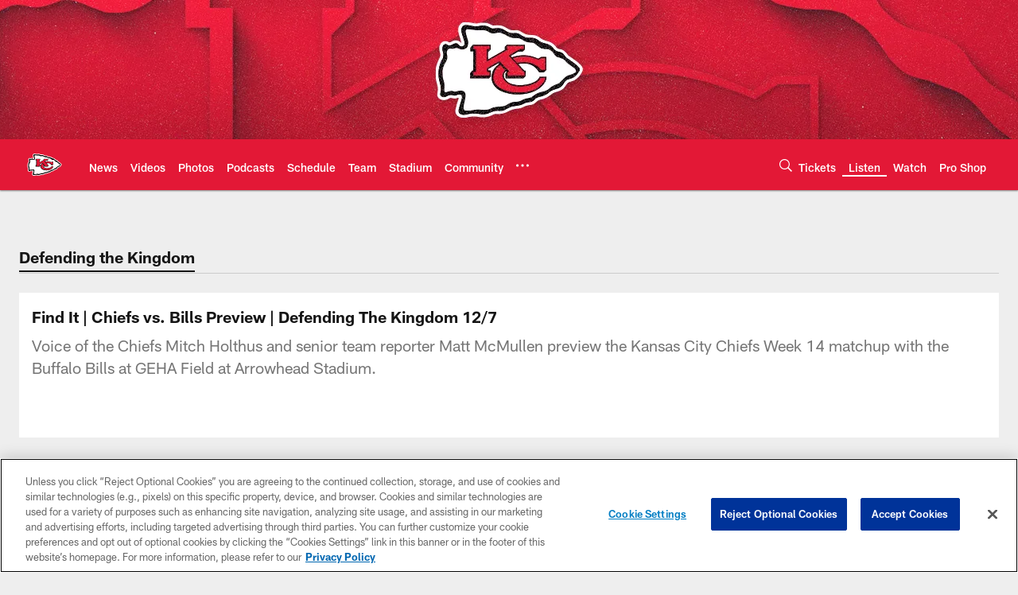

--- FILE ---
content_type: text/html; charset=utf-8
request_url: https://www.google.com/recaptcha/api2/aframe
body_size: 269
content:
<!DOCTYPE HTML><html><head><meta http-equiv="content-type" content="text/html; charset=UTF-8"></head><body><script nonce="_Fwq2O9Yp6cKW8McHG0Bnw">/** Anti-fraud and anti-abuse applications only. See google.com/recaptcha */ try{var clients={'sodar':'https://pagead2.googlesyndication.com/pagead/sodar?'};window.addEventListener("message",function(a){try{if(a.source===window.parent){var b=JSON.parse(a.data);var c=clients[b['id']];if(c){var d=document.createElement('img');d.src=c+b['params']+'&rc='+(localStorage.getItem("rc::a")?sessionStorage.getItem("rc::b"):"");window.document.body.appendChild(d);sessionStorage.setItem("rc::e",parseInt(sessionStorage.getItem("rc::e")||0)+1);localStorage.setItem("rc::h",'1768934095012');}}}catch(b){}});window.parent.postMessage("_grecaptcha_ready", "*");}catch(b){}</script></body></html>

--- FILE ---
content_type: text/javascript; charset=utf-8
request_url: https://auth-id.chiefs.com/accounts.webSdkBootstrap?apiKey=4_axq0yuIxO58j02lK63yNEQ&pageURL=https%3A%2F%2Fwww.chiefs.com%2Flisten%2Ffind-it-chiefs-vs-bills-preview-defending-the-kingdom-12-7&sdk=js_latest&sdkBuild=18435&format=json
body_size: 413
content:
{
  "callId": "019bdcb0228f7952817a96eca04ca1aa",
  "errorCode": 0,
  "apiVersion": 2,
  "statusCode": 200,
  "statusReason": "OK",
  "time": "2026-01-20T18:34:49.379Z",
  "hasGmid": "ver4"
}